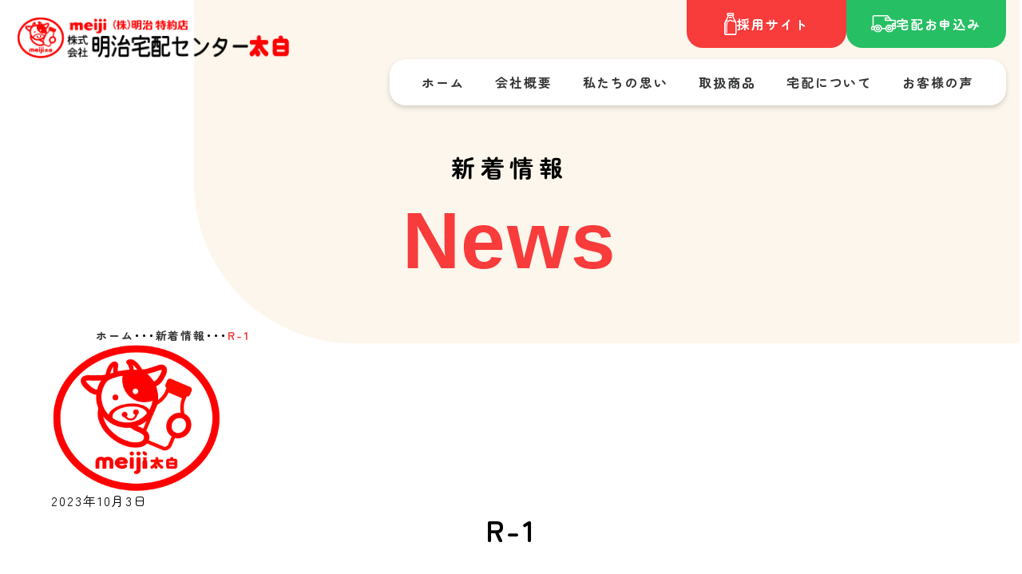

--- FILE ---
content_type: text/html; charset=UTF-8
request_url: https://meiji-taihaku.co.jp/mainvisual/r-1
body_size: 32113
content:

<!doctype html>
<html lang="ja">
<head>

<meta charset="utf-8">
<meta name="viewport" content="width=device-width,initial-scale=1">
<meta name="description" content="明治の宅配サービス｜宮城・山形のお客様に「笑顔」と「健康」をお届けします。">
<meta name="format-detection" content="telephone=no">

<link rel="shortcut icon" href="https://meiji-taihaku.co.jp/wp-content/themes/renewal-theme/assets/official/img/common/favicon.ico">
<link rel="icon" href="https://meiji-taihaku.co.jp/wp-content/themes/renewal-theme/assets/official/img/common/favicon.ico">
<link rel="apple-touch-icon" href="https://meiji-taihaku.co.jp/wp-content/themes/renewal-theme/assets/official/img/common/touch_icon.png">
<link rel="canonical" href="">

<link rel="preconnect" href="https://fonts.googleapis.com">
<link rel="preconnect" href="https://fonts.gstatic.com" crossorigin>
<link href="https://fonts.googleapis.com/css2?family=Noto+Sans+JP:wght@400;500;700;900&family=Zen+Maru+Gothic:wght@400;500;700;900&display=swap" rel="stylesheet">
<link href="https://fonts.cdnfonts.com/css/tt-fors-trial" rel="stylesheet">

		<!-- All in One SEO 4.4.7.1 - aioseo.com -->
		<title>R-1 | 株式会社明治宅配センター 太白</title>
		<meta name="robots" content="max-image-preview:large" />
		<link rel="canonical" href="https://meiji-taihaku.co.jp/mainvisual/r-1" />
		<meta name="generator" content="All in One SEO (AIOSEO) 4.4.7.1" />
		<meta property="og:locale" content="ja_JP" />
		<meta property="og:site_name" content="株式会社明治宅配センター 太白 | 明治の宅配サービス｜宮城・山形のお客様に「笑顔」と「健康」をお届けします。" />
		<meta property="og:type" content="article" />
		<meta property="og:title" content="R-1 | 株式会社明治宅配センター 太白" />
		<meta property="og:url" content="https://meiji-taihaku.co.jp/mainvisual/r-1" />
		<meta property="article:published_time" content="2023-10-03T03:06:23+00:00" />
		<meta property="article:modified_time" content="2025-03-03T08:05:00+00:00" />
		<meta name="twitter:card" content="summary_large_image" />
		<meta name="twitter:title" content="R-1 | 株式会社明治宅配センター 太白" />
		<script type="application/ld+json" class="aioseo-schema">
			{"@context":"https:\/\/schema.org","@graph":[{"@type":"BreadcrumbList","@id":"https:\/\/meiji-taihaku.co.jp\/mainvisual\/r-1#breadcrumblist","itemListElement":[{"@type":"ListItem","@id":"https:\/\/meiji-taihaku.co.jp\/#listItem","position":1,"item":{"@type":"WebPage","@id":"https:\/\/meiji-taihaku.co.jp\/","name":"\u5bb6","description":"\u660e\u6cbb\u306e\u5b85\u914d\u30b5\u30fc\u30d3\u30b9\uff5c\u5bae\u57ce\u30fb\u5c71\u5f62\u306e\u304a\u5ba2\u69d8\u306b\u300c\u7b11\u9854\u300d\u3068\u300c\u5065\u5eb7\u300d\u3092\u304a\u5c4a\u3051\u3057\u307e\u3059\u3002","url":"https:\/\/meiji-taihaku.co.jp\/"}}]},{"@type":"Organization","@id":"https:\/\/meiji-taihaku.co.jp\/#organization","name":"\u682a\u5f0f\u4f1a\u793e\u660e\u6cbb\u5b85\u914d\u30bb\u30f3\u30bf\u30fc \u592a\u767d","url":"https:\/\/meiji-taihaku.co.jp\/"},{"@type":"Person","@id":"https:\/\/meiji-taihaku.co.jp\/author\/meiji-editor#author","url":"https:\/\/meiji-taihaku.co.jp\/author\/meiji-editor","name":"meiji-editor","image":{"@type":"ImageObject","@id":"https:\/\/meiji-taihaku.co.jp\/mainvisual\/r-1#authorImage","url":"https:\/\/secure.gravatar.com\/avatar\/0f85aadf294f27a9dc49bef065fb778b?s=96&d=mm&r=g","width":96,"height":96,"caption":"meiji-editor"}},{"@type":"WebPage","@id":"https:\/\/meiji-taihaku.co.jp\/mainvisual\/r-1#webpage","url":"https:\/\/meiji-taihaku.co.jp\/mainvisual\/r-1","name":"R-1 | \u682a\u5f0f\u4f1a\u793e\u660e\u6cbb\u5b85\u914d\u30bb\u30f3\u30bf\u30fc \u592a\u767d","inLanguage":"ja","isPartOf":{"@id":"https:\/\/meiji-taihaku.co.jp\/#website"},"breadcrumb":{"@id":"https:\/\/meiji-taihaku.co.jp\/mainvisual\/r-1#breadcrumblist"},"author":{"@id":"https:\/\/meiji-taihaku.co.jp\/author\/meiji-editor#author"},"creator":{"@id":"https:\/\/meiji-taihaku.co.jp\/author\/meiji-editor#author"},"datePublished":"2023-10-03T03:06:23+09:00","dateModified":"2025-03-03T08:05:00+09:00"},{"@type":"WebSite","@id":"https:\/\/meiji-taihaku.co.jp\/#website","url":"https:\/\/meiji-taihaku.co.jp\/","name":"\u682a\u5f0f\u4f1a\u793e\u660e\u6cbb\u5b85\u914d\u30bb\u30f3\u30bf\u30fc \u592a\u767d","description":"\u660e\u6cbb\u306e\u5b85\u914d\u30b5\u30fc\u30d3\u30b9\uff5c\u5bae\u57ce\u30fb\u5c71\u5f62\u306e\u304a\u5ba2\u69d8\u306b\u300c\u7b11\u9854\u300d\u3068\u300c\u5065\u5eb7\u300d\u3092\u304a\u5c4a\u3051\u3057\u307e\u3059\u3002","inLanguage":"ja","publisher":{"@id":"https:\/\/meiji-taihaku.co.jp\/#organization"}}]}
		</script>
		<!-- All in One SEO -->

<link rel='dns-prefetch' href='//cdnjs.cloudflare.com' />
<link rel='dns-prefetch' href='//s3-us-west-2.amazonaws.com' />
<script type="text/javascript">
window._wpemojiSettings = {"baseUrl":"https:\/\/s.w.org\/images\/core\/emoji\/14.0.0\/72x72\/","ext":".png","svgUrl":"https:\/\/s.w.org\/images\/core\/emoji\/14.0.0\/svg\/","svgExt":".svg","source":{"concatemoji":"https:\/\/meiji-taihaku.co.jp\/wp-includes\/js\/wp-emoji-release.min.js"}};
/*! This file is auto-generated */
!function(i,n){var o,s,e;function c(e){try{var t={supportTests:e,timestamp:(new Date).valueOf()};sessionStorage.setItem(o,JSON.stringify(t))}catch(e){}}function p(e,t,n){e.clearRect(0,0,e.canvas.width,e.canvas.height),e.fillText(t,0,0);var t=new Uint32Array(e.getImageData(0,0,e.canvas.width,e.canvas.height).data),r=(e.clearRect(0,0,e.canvas.width,e.canvas.height),e.fillText(n,0,0),new Uint32Array(e.getImageData(0,0,e.canvas.width,e.canvas.height).data));return t.every(function(e,t){return e===r[t]})}function u(e,t,n){switch(t){case"flag":return n(e,"\ud83c\udff3\ufe0f\u200d\u26a7\ufe0f","\ud83c\udff3\ufe0f\u200b\u26a7\ufe0f")?!1:!n(e,"\ud83c\uddfa\ud83c\uddf3","\ud83c\uddfa\u200b\ud83c\uddf3")&&!n(e,"\ud83c\udff4\udb40\udc67\udb40\udc62\udb40\udc65\udb40\udc6e\udb40\udc67\udb40\udc7f","\ud83c\udff4\u200b\udb40\udc67\u200b\udb40\udc62\u200b\udb40\udc65\u200b\udb40\udc6e\u200b\udb40\udc67\u200b\udb40\udc7f");case"emoji":return!n(e,"\ud83e\udef1\ud83c\udffb\u200d\ud83e\udef2\ud83c\udfff","\ud83e\udef1\ud83c\udffb\u200b\ud83e\udef2\ud83c\udfff")}return!1}function f(e,t,n){var r="undefined"!=typeof WorkerGlobalScope&&self instanceof WorkerGlobalScope?new OffscreenCanvas(300,150):i.createElement("canvas"),a=r.getContext("2d",{willReadFrequently:!0}),o=(a.textBaseline="top",a.font="600 32px Arial",{});return e.forEach(function(e){o[e]=t(a,e,n)}),o}function t(e){var t=i.createElement("script");t.src=e,t.defer=!0,i.head.appendChild(t)}"undefined"!=typeof Promise&&(o="wpEmojiSettingsSupports",s=["flag","emoji"],n.supports={everything:!0,everythingExceptFlag:!0},e=new Promise(function(e){i.addEventListener("DOMContentLoaded",e,{once:!0})}),new Promise(function(t){var n=function(){try{var e=JSON.parse(sessionStorage.getItem(o));if("object"==typeof e&&"number"==typeof e.timestamp&&(new Date).valueOf()<e.timestamp+604800&&"object"==typeof e.supportTests)return e.supportTests}catch(e){}return null}();if(!n){if("undefined"!=typeof Worker&&"undefined"!=typeof OffscreenCanvas&&"undefined"!=typeof URL&&URL.createObjectURL&&"undefined"!=typeof Blob)try{var e="postMessage("+f.toString()+"("+[JSON.stringify(s),u.toString(),p.toString()].join(",")+"));",r=new Blob([e],{type:"text/javascript"}),a=new Worker(URL.createObjectURL(r),{name:"wpTestEmojiSupports"});return void(a.onmessage=function(e){c(n=e.data),a.terminate(),t(n)})}catch(e){}c(n=f(s,u,p))}t(n)}).then(function(e){for(var t in e)n.supports[t]=e[t],n.supports.everything=n.supports.everything&&n.supports[t],"flag"!==t&&(n.supports.everythingExceptFlag=n.supports.everythingExceptFlag&&n.supports[t]);n.supports.everythingExceptFlag=n.supports.everythingExceptFlag&&!n.supports.flag,n.DOMReady=!1,n.readyCallback=function(){n.DOMReady=!0}}).then(function(){return e}).then(function(){var e;n.supports.everything||(n.readyCallback(),(e=n.source||{}).concatemoji?t(e.concatemoji):e.wpemoji&&e.twemoji&&(t(e.twemoji),t(e.wpemoji)))}))}((window,document),window._wpemojiSettings);
</script>
<style type="text/css">
img.wp-smiley,
img.emoji {
	display: inline !important;
	border: none !important;
	box-shadow: none !important;
	height: 1em !important;
	width: 1em !important;
	margin: 0 0.07em !important;
	vertical-align: -0.1em !important;
	background: none !important;
	padding: 0 !important;
}
</style>
	<link rel='stylesheet' id='wp-block-library-css' href='https://meiji-taihaku.co.jp/wp-includes/css/dist/block-library/style.min.css' type='text/css' media='all' />
<style id='classic-theme-styles-inline-css' type='text/css'>
/*! This file is auto-generated */
.wp-block-button__link{color:#fff;background-color:#32373c;border-radius:9999px;box-shadow:none;text-decoration:none;padding:calc(.667em + 2px) calc(1.333em + 2px);font-size:1.125em}.wp-block-file__button{background:#32373c;color:#fff;text-decoration:none}
</style>
<style id='global-styles-inline-css' type='text/css'>
body{--wp--preset--color--black: #000000;--wp--preset--color--cyan-bluish-gray: #abb8c3;--wp--preset--color--white: #ffffff;--wp--preset--color--pale-pink: #f78da7;--wp--preset--color--vivid-red: #cf2e2e;--wp--preset--color--luminous-vivid-orange: #ff6900;--wp--preset--color--luminous-vivid-amber: #fcb900;--wp--preset--color--light-green-cyan: #7bdcb5;--wp--preset--color--vivid-green-cyan: #00d084;--wp--preset--color--pale-cyan-blue: #8ed1fc;--wp--preset--color--vivid-cyan-blue: #0693e3;--wp--preset--color--vivid-purple: #9b51e0;--wp--preset--gradient--vivid-cyan-blue-to-vivid-purple: linear-gradient(135deg,rgba(6,147,227,1) 0%,rgb(155,81,224) 100%);--wp--preset--gradient--light-green-cyan-to-vivid-green-cyan: linear-gradient(135deg,rgb(122,220,180) 0%,rgb(0,208,130) 100%);--wp--preset--gradient--luminous-vivid-amber-to-luminous-vivid-orange: linear-gradient(135deg,rgba(252,185,0,1) 0%,rgba(255,105,0,1) 100%);--wp--preset--gradient--luminous-vivid-orange-to-vivid-red: linear-gradient(135deg,rgba(255,105,0,1) 0%,rgb(207,46,46) 100%);--wp--preset--gradient--very-light-gray-to-cyan-bluish-gray: linear-gradient(135deg,rgb(238,238,238) 0%,rgb(169,184,195) 100%);--wp--preset--gradient--cool-to-warm-spectrum: linear-gradient(135deg,rgb(74,234,220) 0%,rgb(151,120,209) 20%,rgb(207,42,186) 40%,rgb(238,44,130) 60%,rgb(251,105,98) 80%,rgb(254,248,76) 100%);--wp--preset--gradient--blush-light-purple: linear-gradient(135deg,rgb(255,206,236) 0%,rgb(152,150,240) 100%);--wp--preset--gradient--blush-bordeaux: linear-gradient(135deg,rgb(254,205,165) 0%,rgb(254,45,45) 50%,rgb(107,0,62) 100%);--wp--preset--gradient--luminous-dusk: linear-gradient(135deg,rgb(255,203,112) 0%,rgb(199,81,192) 50%,rgb(65,88,208) 100%);--wp--preset--gradient--pale-ocean: linear-gradient(135deg,rgb(255,245,203) 0%,rgb(182,227,212) 50%,rgb(51,167,181) 100%);--wp--preset--gradient--electric-grass: linear-gradient(135deg,rgb(202,248,128) 0%,rgb(113,206,126) 100%);--wp--preset--gradient--midnight: linear-gradient(135deg,rgb(2,3,129) 0%,rgb(40,116,252) 100%);--wp--preset--font-size--small: 13px;--wp--preset--font-size--medium: 20px;--wp--preset--font-size--large: 36px;--wp--preset--font-size--x-large: 42px;--wp--preset--spacing--20: 0.44rem;--wp--preset--spacing--30: 0.67rem;--wp--preset--spacing--40: 1rem;--wp--preset--spacing--50: 1.5rem;--wp--preset--spacing--60: 2.25rem;--wp--preset--spacing--70: 3.38rem;--wp--preset--spacing--80: 5.06rem;--wp--preset--shadow--natural: 6px 6px 9px rgba(0, 0, 0, 0.2);--wp--preset--shadow--deep: 12px 12px 50px rgba(0, 0, 0, 0.4);--wp--preset--shadow--sharp: 6px 6px 0px rgba(0, 0, 0, 0.2);--wp--preset--shadow--outlined: 6px 6px 0px -3px rgba(255, 255, 255, 1), 6px 6px rgba(0, 0, 0, 1);--wp--preset--shadow--crisp: 6px 6px 0px rgba(0, 0, 0, 1);}:where(.is-layout-flex){gap: 0.5em;}:where(.is-layout-grid){gap: 0.5em;}body .is-layout-flow > .alignleft{float: left;margin-inline-start: 0;margin-inline-end: 2em;}body .is-layout-flow > .alignright{float: right;margin-inline-start: 2em;margin-inline-end: 0;}body .is-layout-flow > .aligncenter{margin-left: auto !important;margin-right: auto !important;}body .is-layout-constrained > .alignleft{float: left;margin-inline-start: 0;margin-inline-end: 2em;}body .is-layout-constrained > .alignright{float: right;margin-inline-start: 2em;margin-inline-end: 0;}body .is-layout-constrained > .aligncenter{margin-left: auto !important;margin-right: auto !important;}body .is-layout-constrained > :where(:not(.alignleft):not(.alignright):not(.alignfull)){max-width: var(--wp--style--global--content-size);margin-left: auto !important;margin-right: auto !important;}body .is-layout-constrained > .alignwide{max-width: var(--wp--style--global--wide-size);}body .is-layout-flex{display: flex;}body .is-layout-flex{flex-wrap: wrap;align-items: center;}body .is-layout-flex > *{margin: 0;}body .is-layout-grid{display: grid;}body .is-layout-grid > *{margin: 0;}:where(.wp-block-columns.is-layout-flex){gap: 2em;}:where(.wp-block-columns.is-layout-grid){gap: 2em;}:where(.wp-block-post-template.is-layout-flex){gap: 1.25em;}:where(.wp-block-post-template.is-layout-grid){gap: 1.25em;}.has-black-color{color: var(--wp--preset--color--black) !important;}.has-cyan-bluish-gray-color{color: var(--wp--preset--color--cyan-bluish-gray) !important;}.has-white-color{color: var(--wp--preset--color--white) !important;}.has-pale-pink-color{color: var(--wp--preset--color--pale-pink) !important;}.has-vivid-red-color{color: var(--wp--preset--color--vivid-red) !important;}.has-luminous-vivid-orange-color{color: var(--wp--preset--color--luminous-vivid-orange) !important;}.has-luminous-vivid-amber-color{color: var(--wp--preset--color--luminous-vivid-amber) !important;}.has-light-green-cyan-color{color: var(--wp--preset--color--light-green-cyan) !important;}.has-vivid-green-cyan-color{color: var(--wp--preset--color--vivid-green-cyan) !important;}.has-pale-cyan-blue-color{color: var(--wp--preset--color--pale-cyan-blue) !important;}.has-vivid-cyan-blue-color{color: var(--wp--preset--color--vivid-cyan-blue) !important;}.has-vivid-purple-color{color: var(--wp--preset--color--vivid-purple) !important;}.has-black-background-color{background-color: var(--wp--preset--color--black) !important;}.has-cyan-bluish-gray-background-color{background-color: var(--wp--preset--color--cyan-bluish-gray) !important;}.has-white-background-color{background-color: var(--wp--preset--color--white) !important;}.has-pale-pink-background-color{background-color: var(--wp--preset--color--pale-pink) !important;}.has-vivid-red-background-color{background-color: var(--wp--preset--color--vivid-red) !important;}.has-luminous-vivid-orange-background-color{background-color: var(--wp--preset--color--luminous-vivid-orange) !important;}.has-luminous-vivid-amber-background-color{background-color: var(--wp--preset--color--luminous-vivid-amber) !important;}.has-light-green-cyan-background-color{background-color: var(--wp--preset--color--light-green-cyan) !important;}.has-vivid-green-cyan-background-color{background-color: var(--wp--preset--color--vivid-green-cyan) !important;}.has-pale-cyan-blue-background-color{background-color: var(--wp--preset--color--pale-cyan-blue) !important;}.has-vivid-cyan-blue-background-color{background-color: var(--wp--preset--color--vivid-cyan-blue) !important;}.has-vivid-purple-background-color{background-color: var(--wp--preset--color--vivid-purple) !important;}.has-black-border-color{border-color: var(--wp--preset--color--black) !important;}.has-cyan-bluish-gray-border-color{border-color: var(--wp--preset--color--cyan-bluish-gray) !important;}.has-white-border-color{border-color: var(--wp--preset--color--white) !important;}.has-pale-pink-border-color{border-color: var(--wp--preset--color--pale-pink) !important;}.has-vivid-red-border-color{border-color: var(--wp--preset--color--vivid-red) !important;}.has-luminous-vivid-orange-border-color{border-color: var(--wp--preset--color--luminous-vivid-orange) !important;}.has-luminous-vivid-amber-border-color{border-color: var(--wp--preset--color--luminous-vivid-amber) !important;}.has-light-green-cyan-border-color{border-color: var(--wp--preset--color--light-green-cyan) !important;}.has-vivid-green-cyan-border-color{border-color: var(--wp--preset--color--vivid-green-cyan) !important;}.has-pale-cyan-blue-border-color{border-color: var(--wp--preset--color--pale-cyan-blue) !important;}.has-vivid-cyan-blue-border-color{border-color: var(--wp--preset--color--vivid-cyan-blue) !important;}.has-vivid-purple-border-color{border-color: var(--wp--preset--color--vivid-purple) !important;}.has-vivid-cyan-blue-to-vivid-purple-gradient-background{background: var(--wp--preset--gradient--vivid-cyan-blue-to-vivid-purple) !important;}.has-light-green-cyan-to-vivid-green-cyan-gradient-background{background: var(--wp--preset--gradient--light-green-cyan-to-vivid-green-cyan) !important;}.has-luminous-vivid-amber-to-luminous-vivid-orange-gradient-background{background: var(--wp--preset--gradient--luminous-vivid-amber-to-luminous-vivid-orange) !important;}.has-luminous-vivid-orange-to-vivid-red-gradient-background{background: var(--wp--preset--gradient--luminous-vivid-orange-to-vivid-red) !important;}.has-very-light-gray-to-cyan-bluish-gray-gradient-background{background: var(--wp--preset--gradient--very-light-gray-to-cyan-bluish-gray) !important;}.has-cool-to-warm-spectrum-gradient-background{background: var(--wp--preset--gradient--cool-to-warm-spectrum) !important;}.has-blush-light-purple-gradient-background{background: var(--wp--preset--gradient--blush-light-purple) !important;}.has-blush-bordeaux-gradient-background{background: var(--wp--preset--gradient--blush-bordeaux) !important;}.has-luminous-dusk-gradient-background{background: var(--wp--preset--gradient--luminous-dusk) !important;}.has-pale-ocean-gradient-background{background: var(--wp--preset--gradient--pale-ocean) !important;}.has-electric-grass-gradient-background{background: var(--wp--preset--gradient--electric-grass) !important;}.has-midnight-gradient-background{background: var(--wp--preset--gradient--midnight) !important;}.has-small-font-size{font-size: var(--wp--preset--font-size--small) !important;}.has-medium-font-size{font-size: var(--wp--preset--font-size--medium) !important;}.has-large-font-size{font-size: var(--wp--preset--font-size--large) !important;}.has-x-large-font-size{font-size: var(--wp--preset--font-size--x-large) !important;}
.wp-block-navigation a:where(:not(.wp-element-button)){color: inherit;}
:where(.wp-block-post-template.is-layout-flex){gap: 1.25em;}:where(.wp-block-post-template.is-layout-grid){gap: 1.25em;}
:where(.wp-block-columns.is-layout-flex){gap: 2em;}:where(.wp-block-columns.is-layout-grid){gap: 2em;}
.wp-block-pullquote{font-size: 1.5em;line-height: 1.6;}
</style>
<link rel='stylesheet' id='contact-form-7-css' href='https://meiji-taihaku.co.jp/wp-content/plugins/contact-form-7/includes/css/styles.css' type='text/css' media='all' />
<link rel='stylesheet' id='wp-pagenavi-css' href='https://meiji-taihaku.co.jp/wp-content/plugins/wp-pagenavi/pagenavi-css.css' type='text/css' media='all' />
<link rel='stylesheet' id='wp_reset-offcial-css' href='https://meiji-taihaku.co.jp/wp-content/themes/renewal-theme/assets/official/css/reset.css' type='text/css' media='all' />
<link rel='stylesheet' id='wp_common-offcial-css' href='https://meiji-taihaku.co.jp/wp-content/themes/renewal-theme/assets/official/css/common.css' type='text/css' media='all' />
<link rel='stylesheet' id='swiper-css-css' href='https://cdnjs.cloudflare.com/ajax/libs/Swiper/8.4.7/swiper-bundle.css' type='text/css' media='all' />
<link rel='stylesheet' id='wp_wp-post-css' href='https://meiji-taihaku.co.jp/wp-content/themes/renewal-theme/assets/css/wp-post.css' type='text/css' media='all' />
<script type='text/javascript' src='https://cdnjs.cloudflare.com/ajax/libs/jquery/3.7.0/jquery.min.js' id='jquery-js'></script>
<script type='text/javascript' src='https://s3-us-west-2.amazonaws.com/s.cdpn.io/85188/jquery.wavify.js' id='wavify-js'></script>
<script type='text/javascript' src='https://cdnjs.cloudflare.com/ajax/libs/Swiper/8.4.7/swiper-bundle.min.js' id='swiper-js'></script>
<script type='text/javascript' src='https://cdnjs.cloudflare.com/ajax/libs/gsap/3.11.3/gsap.min.js' id='gsap-js'></script>
<script type='text/javascript' src='https://cdnjs.cloudflare.com/ajax/libs/gsap/latest/TweenMax.min.js' id='tweenmax-js'></script>
<script type='text/javascript' src='https://cdnjs.cloudflare.com/ajax/libs/gsap/3.11.3/ScrollTrigger.min.js' id='scrolltrigger-js'></script>
<link rel="https://api.w.org/" href="https://meiji-taihaku.co.jp/wp-json/" /><link rel='shortlink' href='https://meiji-taihaku.co.jp/?p=790' />
<link rel="alternate" type="application/json+oembed" href="https://meiji-taihaku.co.jp/wp-json/oembed/1.0/embed?url=https%3A%2F%2Fmeiji-taihaku.co.jp%2Fmainvisual%2Fr-1" />
<link rel="alternate" type="text/xml+oembed" href="https://meiji-taihaku.co.jp/wp-json/oembed/1.0/embed?url=https%3A%2F%2Fmeiji-taihaku.co.jp%2Fmainvisual%2Fr-1&#038;format=xml" />
</head>
<body class="mainvisual-template-default single single-mainvisual postid-790">

    
    <header>
        <div class="contents_inner header_wrapper row_box">
            <div class="logo_box">
                <h1 class="header_logo">
                    <a href="https://meiji-taihaku.co.jp/"><img src="https://meiji-taihaku.co.jp/wp-content/themes/renewal-theme/assets/official/img/common/logo.png" alt="株式会社明治宅配センター 太白"></a>
                </h1>
            </div>
            <!-- nav pc -->
            <div class="right_tp_box row_box nav_pc">
                <a href="https://meiji-taihaku.co.jp/recruit/" class="right_tp_btn rct_btn">
                    <img src="https://meiji-taihaku.co.jp/wp-content/themes/renewal-theme/assets/official/img/common/bottle_icon_wh.svg" alt="">
                    <img src="https://meiji-taihaku.co.jp/wp-content/themes/renewal-theme/assets/official/img/common/bottle_icon_rd.svg" alt="" class="hvr">
                    採用サイト
                </a>
                <a href="https://meiji-taihaku.co.jp/application/" class="right_tp_btn apy_btn">
                    <img src="https://meiji-taihaku.co.jp/wp-content/themes/renewal-theme/assets/official/img/common/car_icon_wh.svg" alt="">
                    <img src="https://meiji-taihaku.co.jp/wp-content/themes/renewal-theme/assets/official/img/common/car_icon_gr.svg" alt="" class="hvr">
                    宅配お申込み
                </a>
            </div>
            <div class="right_bm_box nav_pc">
                <nav class="header_nav">
                    <ul class="row_box">
                        <li><a href="https://meiji-taihaku.co.jp/">ホーム</a></li>
                        <li><a href="https://meiji-taihaku.co.jp/company/">会社概要</a></li>
                        <li><a href="https://meiji-taihaku.co.jp/thoughts/">私たちの思い</a></li>
                        <li><a href="https://meiji-taihaku.co.jp/products/">取扱商品</a></li>
                        <li><a href="https://meiji-taihaku.co.jp/delivery/">宅配について</a></li>
                        <li><a href="https://meiji-taihaku.co.jp/voice/">お客様の声</a></li>
                    </ul>
                </nav>
            </div>
            <!-- nav sp -->
            <div id="nav_sp">
                <div class="btn_container" id="toggle">
                    <span class="tp"></span>
                    <span class="bm"></span>
                </div>
                <div class="overlay" id="overlay">
                    <nav class="overlay-menu">
                        <ul class="main_box row_box">
                            <li><a href="https://meiji-taihaku.co.jp/">ホーム</a></li>
                            <li><a href="https://meiji-taihaku.co.jp/company/">会社概要</a></li>
                            <li><a href="https://meiji-taihaku.co.jp/thoughts/">私たちの思い</a></li>
                            <li><a href="https://meiji-taihaku.co.jp/products/">取扱商品</a></li>
                            <li><a href="https://meiji-taihaku.co.jp/delivery/">宅配について</a></li>
                            <li><a href="https://meiji-taihaku.co.jp/voice/">お客様の声</a></li>
                        </ul>
                        <ul class="right_tp_box row_box">
                            <li>
                                <a href="https://meiji-taihaku.co.jp/recruit/" class="right_tp_btn rct_btn">
                                    <img src="https://meiji-taihaku.co.jp/wp-content/themes/renewal-theme/assets/official/img/common/bottle_icon_wh.svg" alt="">
                                    <img src="https://meiji-taihaku.co.jp/wp-content/themes/renewal-theme/assets/official/img/common/bottle_icon_rd.svg" alt="" class="hvr">
                                    採用サイト
                                </a>
                            </li>
                            <li>
                                <a href="https://meiji-taihaku.co.jp/application/" class="right_tp_btn apy_btn">
                                    <img src="https://meiji-taihaku.co.jp/wp-content/themes/renewal-theme/assets/official/img/common/car_icon_wh.svg" alt="">
                                    <img src="https://meiji-taihaku.co.jp/wp-content/themes/renewal-theme/assets/official/img/common/car_icon_gr.svg" alt="" class="hvr">
                                    宅配お申込み
                                </a>
                            </li>
                        </ul>
                    </nav>
                </div>
            </div>
        </div>
    </header>
<div id="contents">

	<section id="mainvisual" class="lower">
		<div class="contents_inner">
			<div class="text_box">
				<span>新着情報</span>
				<h2>News</h2>
			</div>
			<div class="breadcrumbs row_box">
				<span><a href="https://meiji-taihaku.co.jp/">ホーム</a></span>
				<span>･･･</span>
				<span><a href="https://meiji-taihaku.co.jp/news/">新着情報</a></span>
				<span>･･･</span>
				<span class="clr_rd">R-1</span>
			</div>
		</div>
	</section>

	<section id="news_detail">
		<div class="contents_inner">
			
<div class="wrap">
	<div class="imageArea">
					<img src="https://meiji-taihaku.co.jp/wp-content/themes/renewal-theme/assets/official/img/common/no-thumb.png" alt="">			</div>
	<div class="textArea">
		<div class="date_box"><span class="date">2023年10月3日</span><span class="cate"></span></div>
		<p class="title">R-1</p>
		<p class="text"></p>
	</div>
</div>			<div class="pagination_back">
	<a href="https://meiji-taihaku.co.jp/news" class="return">一覧に戻る</a><a href="https://meiji-taihaku.co.jp/mainvisual/mainvisual-791" class="next">次の投稿を見る</a></div>			
		</div>
	</section>

</div>

	<footer>
		<div class="contents_inner footer_wrapper row_box">
			<div class="logo_box">
				<h1 class="footer_logo">
					<a href="https://meiji-taihaku.co.jp/"><img src="https://meiji-taihaku.co.jp/wp-content/themes/renewal-theme/assets/official/img/common/logo.png" alt="株式会社明治宅配センター 太白"></a>
				</h1>
			</div>
			<div class="left_box">
				<div class="address_box">
					<p class="add_txt">〒982-0818<br>
					宮城県仙台市太白区山田新町83</p>
					<p><a href="tel:0222452047">TEL：022-245-2047</a><br>
					FAX：022-245-2597</p>    
				</div>
			</div>
			<div class="right_box">
				<nav class="footer_nav row_box">
					<ul class="footer_nav_lt">
						<li><a href="https://meiji-taihaku.co.jp/company/">会社概要</a></li>
						<li><a href="https://meiji-taihaku.co.jp/thoughts/">私たちの思い</a></li>
						<li><a href="https://meiji-taihaku.co.jp/products/">取扱商品</a></li>
						<li><a href="https://meiji-taihaku.co.jp/delivery/">宅配について</a></li>
					</ul>
					<ul class="footer_nav_cr">
						<li><a href="https://meiji-taihaku.co.jp/voice/">お客様の声</a></li>
						<li><a href="https://meiji-taihaku.co.jp/diagnose/">おすすめ商品診断</a></li>
						<li class="rct_nav">
							<a href="https://meiji-taihaku.co.jp/recruit/" class="rct_nav1">採用情報</a>
							<ul>
								<li class="rct_nav2"><a href="https://meiji-taihaku.co.jp/recruit/interview/"><span class="pc">・</span>スタッフインタビュー</a></li>
								<li class="rct_nav3"><a href="https://meiji-taihaku.co.jp/recruit/entry/"><span class="pc">・</span>募集要項</a></li>
							</ul>
						</li>
					</ul>
					<ul class="footer_nav_rt">
						<li><a href="https://meiji-taihaku.co.jp/contact/">お問い合せ</a></li>
						<li><a href="https://meiji-taihaku.co.jp/application/">お申し込み</a></li>
						<li><a href="https://meiji-taihaku.co.jp/sitemap/">サイトマップ</a></li>
					</ul>
				</nav>
			</div>
		</div>
		<div id="copy">
			<small>Copyright© 2023.株式会社明治宅配センター太白All Rights Reserved.</small>
		</div>      
	</footer>

	<div id="pagetop"><img src="https://meiji-taihaku.co.jp/wp-content/themes/renewal-theme/assets/official/img/common/pagetop.svg" alt="ページ上部へ"></div>

	<script type='text/javascript' src='https://meiji-taihaku.co.jp/wp-content/plugins/contact-form-7/includes/swv/js/index.js' id='swv-js'></script>
<script type='text/javascript' id='contact-form-7-js-extra'>
/* <![CDATA[ */
var wpcf7 = {"api":{"root":"https:\/\/meiji-taihaku.co.jp\/wp-json\/","namespace":"contact-form-7\/v1"},"cached":"1"};
/* ]]> */
</script>
<script type='text/javascript' src='https://meiji-taihaku.co.jp/wp-content/plugins/contact-form-7/includes/js/index.js' id='contact-form-7-js'></script>
<script type='text/javascript' src='https://meiji-taihaku.co.jp/wp-content/themes/renewal-theme/assets/official/js/common.js' id='wp_common-official-js'></script>
	                <script>
        /*----------------------------------------*/
        // contact_block
        const ct_bk  = document.querySelector('#contact_block');
        const ct_txt  = document.querySelector('#contact_block .text_box');
        // 事前にテキストを隠す
        gsap.set( ct_txt, { y: 100, autoAlpha: 0 }); 
        // アニメーション実行
        gsap.to ( ct_txt, { y: 0, autoAlpha: 1, duration: 1,
            scrollTrigger: {
                trigger: ct_bk,
                start: 'top bottom-=15%'
            }
        });
    </script>
	<script>
        /*----------------------------------------*/
        // business_block　ウェイブアニメーション2
        $('#wave2').wavify({
            height: 80,
            bones: 2,
            amplitude: 50,
            color: '#ffffff',
            speed: 0.25
        });
    </script>
    <script>
        // business_block
        const swiperslides = document.querySelectorAll('.swiper .swiper-slide');
        const swiper = new Swiper('.swiper', {
        loop: true,
        loopAdditionalSlides: swiperslides.length,
        slidesPerView: 4,
        centeredSlides: true,
        speed: 800,
        autoplay: {
            delay: 2000,
            disableOnInteraction: false
        },
        navigation: {
            nextEl: '.swiper-button-next',
            prevEl: '.swiper-button-prev'
        },
        breakpoints: {
            840: {
            slidesPerView: 4
            },
            640: {
            slidesPerView: 3
            },
            320: {
            slidesPerView: 2
            }
        },
        });
    </script>
    </body>
</html>
<!-- Dynamic page generated in 0.144 seconds. -->
<!-- Cached page generated by WP-Super-Cache on 2026-01-18 19:06:48 -->

<!-- super cache -->

--- FILE ---
content_type: text/css
request_url: https://meiji-taihaku.co.jp/wp-content/themes/renewal-theme/assets/official/css/common.css
body_size: 26285
content:
@charset "UTF-8";
/*-----------------------------------
	base
-----------------------------------*/
html {
  height: 100%;
  height: -webkit-fill-available;
  -webkit-text-size-adjust: 100%;
  -ms-text-size-adjust: 100%;
  font-size: 62.5%;
  overflow-x: hidden;
  overflow-y: auto;
}
body {
  font-family: 'Zen Maru Gothic', sans-serif;
  font-size: 16px;
  font-weight: 400;
  line-height: 1.4;
  letter-spacing: 0.12em;
  color: #000000;
  background: #ffffff;
  margin: 0 !important;
  width: 100%;
  overflow-x: hidden;
  box-sizing: border-box;
  position: relative;
  z-index: 999;
}
::selection {
  background: #333;
  color: #fff;
}
/* Firefox */
::-moz-selection {
  background: #333;
  color: #fff;
}
/* scrollbar */
*::-webkit-scrollbar {
  border-radius: 4px;
  cursor: pointer;
  background: transparent;
  -webkit-transition: 400ms cubic-bezier(0.23, 1, 0.32, 1) all;
  transition: 400ms cubic-bezier(0.23, 1, 0.32, 1) all;
  height: 100%;
  height: 12px;
  width: 12px;
}
*::-webkit-scrollbar-thumb {
  background: rgba(0, 0, 0, 0.5);
  border-radius: 6px;
  margin: 2px;
  position: relative;
  left: 4px;
  padding: 1px;
  border: 1px solid transparent;
  -webkit-transition: 400ms cubic-bezier(0.23, 1, 0.32, 1) all;
  transition: 400ms cubic-bezier(0.23, 1, 0.32, 1) all;
}
*::-webkit-scrollbar-track {
  background: transparent;
  padding: 2px;
}
.contents_inner {
  width: 90%;
  max-width: 1160px;
  margin: 0 auto;
}
img {
  max-width: 100%;
  height: auto;
}
a, a:link, a:visited {
  color: #333434;
  text-decoration: none;
  cursor: pointer;
}
a[href^='tel:'] {
    pointer-events: none;
}
a.anim_btn {
  display: block;
  font-size: 16px;
  font-weight: 700;
  text-align: center;
  color: #ffffff;
  padding: 24px 0;
  margin: 0 auto;
  border: 4px solid #ffffff;
  border-radius: 50vw;
  position: relative;
  z-index: 0;
  transition: 0.05s;
}
a.anim_btn::before {
	content: '';
	display: block;
	background: #ffffff;
	width: 100%;
	height: 100%;
	border-radius: 50vw;
	margin: auto;
	position: absolute;
	top: 0;
	left: 0;
	z-index: -1;
	transform: scale(0);
	transition: 0.25s ease-in-out;
}
a.anim_rd_btn {
	background: #F83B3B;
}
a.anim_gr_btn {
	background: #26BF63;
}
@media(hover: hover) {
  a.anim_btn:hover img {
    display: none;
  }
  a.anim_btn:hover img.hvr {
    display: block;
  }
  a.anim_btn:hover::before {
    transform: scale(1);
  }
  a.anim_rd_btn:hover {
    color: #F83B3B;
    border-color: #F83B3B;
  }
  a.anim_gr_btn:hover {
    color: #26BF63;
    border-color: #26BF63;
  }  
}
a.anim_btn img {
	display: block;
	margin: auto;
	position: absolute;
	top: 0;
	right: 30px;
	bottom: 0;
}
a.anim_btn img.hvr {
	display: none;
	z-index: 0;
}
*, *:before, *:after {
  -webkit-box-sizing: border-box;
  -moz-box-sizing: border-box;
  -o-box-sizing: border-box;
  -ms-box-sizing: border-box;
  box-sizing: border-box;
}
a img {
  transition: 0.2s;
  -webkit-transition: 0.2s;
  -moz-transition: 0.2s;
  -o-transition: 0.2s;
  -ms-transition: 0.2s;
  -webkit-transition-duration: .8s;
  transition-duration: .8s;
  -webkit-transition-timing-function: cubic-bezier(.075, .82, .165, 1);
  transition-timing-function: cubic-bezier(.075, .82, .165, 1);
}
/* device */
.sp {
  display: none;
}
.pc {
  display: block;
}
/* flexbox */
.row_box {
  display: -webkit-box;
  display: -ms-flexbox;
  display: flex;
  -ms-flex-wrap: wrap;
  flex-wrap: wrap;
  -webkit-box-pack: justify;
  -ms-flex-pack: justify;
  justify-content: space-between;
}
/* reset(form用) */
input, button, select, textarea {
  background: transparent;
  border: none;
  border-radius: 0;
  font: inherit;
  outline: none;
}
textarea {
  resize: vertical;
}
input[type='checkbox'] {
  accent-color: #F83B3B;
  background-color: #FFF;
  border: 1px solid #ccc;
  border-radius: 5px;
  width: 20px;
  height: 20px;
  position: absolute;
  transform: translateY(-50%);
  top: 40%;
  left: 0;
  opacity: 0.5;
}
input[type='checkbox']:checked {
  opacity: 1;
}
input[type='submit'], input[type='button'], label, button, select {
  cursor: pointer;
}
/*mw wp form エラーメッセージ*/
.mw_wp_form .error {
  font-size: 90%;
  color: #F83B3B;
}
select::-ms-expand {
  display: none;
}
@media screen and (max-width: 640px) {
	body {
		font-size: 14px;
	}
  a[href^='tel:'] {
    pointer-events: auto;
  }
  a.anim_btn {
    font-size: 14px;
    border-width: 2px;
  }
	.pc {
		display: none !important;
	}
	.sp {
		display: block !important;
	}	
  input[type='checkbox'] {
    width: 16px;
    height: 16px;
  }
  input::placeholder {
    font-size: 11px;
  }  
}
/*-----------------------------------

	contents

-----------------------------------*/
#contents {
  position: relative;
}
/*-----------------------------------

	header

-----------------------------------*/
header {
  width: 100vw;
  padding: 0 20px 20px;
	margin: auto;
	position: fixed;
	top: 0;
	left: 0;
	right: 0;
	z-index: 999;
  transition: 0.3s;
}
header.bk_clr {
  background: #FCF6EC;
}
header .contents_inner {
  width: 100%;
  max-width: initial;
}
header .logo_box {
  width: 344px;
  margin-top: 20px;
}
.logo_box .header_logo a {
  display: block;
  width: 100%;
  transition: 0.1s;
}
.logo_box .header_logo a:hover {
  opacity: 0.7;
}
@media screen and (max-width: 1200px) {
  header .header_wrapper {
    row-gap: 20px;
  }
}
@media screen and (max-width: 1024px) {
  header .nav_pc {
    display: none;
  }  
}
@media screen and (max-width: 640px) {
  header .logo_box {
    width: max(47vw, 180px);
  }
}
/*-----------------------------------
	right_tp_box
-----------------------------------*/
header .right_tp_box {
  height: 60px;
  gap: 10px;
}
.right_tp_box .right_tp_btn {
  font-weight: 700;
  color: #ffffff;
  width: 200px;
  border-bottom-left-radius: 20px;
  border-bottom-right-radius: 20px;
  display: flex;
  justify-content: center;
  align-items: center;
  gap: 10px;
  position: relative;
  z-index: 0;
  transition: 0.3s;
}
.right_tp_box .right_tp_btn.rct_btn {
  background: #F83B3B;
}
.right_tp_box .right_tp_btn.apy_btn {
  background: #26BF63;
}
.right_tp_box .right_tp_btn::before {
  content: '';
	display: block;
  background: #ffffff;
	width: 100%;
	height: 0%;
  border-bottom-left-radius: 20px;
  border-bottom-right-radius: 20px;
	margin: auto;
	position: absolute;
	top: 0;
	left: 0;
	z-index: -1;
	transition: 0.25s ease-in-out;
}
.right_tp_box .right_tp_btn img.hvr {
	display: none;
  transition: 0.2s;
}
@media(hover: hover) {
  .right_tp_box .right_tp_btn:hover img {
    display: none;    
  }
  .right_tp_box .right_tp_btn:hover img.hvr {
    display: block;    
  }
  .right_tp_box .right_tp_btn:hover::before {
    height: 101%;
  }
  .right_tp_box .right_tp_btn.rct_btn:hover {
    color: #F83B3B;
  }
  .right_tp_box .right_tp_btn.apy_btn:hover {
    color: #26BF63;
  }
}
@media screen and (max-width: 1024px) {
  .right_tp_box .right_tp_btn::before {
    height: 100%;
    border-radius: 50vw;
    transform: scale(0);
  }
  @media(hover: hover) {
    .right_tp_box .right_tp_btn:hover::before {
      transform: scale(1.01);
    }
  }
}
/*-----------------------------------
	right_bm_box
-----------------------------------*/
header .right_bm_box {
  width: 100%;
}
.right_bm_box .header_nav {
  background: #ffffff;
  width: 772px;
  padding: 0 40px;
  border-radius: 20px;
  margin-left: auto;
  box-shadow: 0 3px 6px rgba(0, 0, 0, 0.16);
}
.header_nav ul li a {
  display: block;
  font-weight: 700;
  padding: 18px 0;
  transition: 0.1s;
}
.header_nav ul li a:hover {
  color: #F83B3B;
}
/*-----------------------------------
	nav_sp
-----------------------------------*/
#nav_sp {
  display: none;
}
@media screen and (max-width: 1024px) {
  #nav_sp {
    display: block;
    position: relative;
  }
  #nav_sp .btn_container,
  #nav_sp .overlay {
    display: block;
  }
}
/*-----------------------------------
  btn_container
-----------------------------------*/
@media screen and (max-width: 1024px) {
  #nav_sp .btn_container {
    width: 50px;
    height: 40px;
    position: fixed;
    top: 30px;
    right: 40px;
    z-index: 999;
    transition: opacity 0.2s ease;
    cursor: pointer;
    mix-blend-mode: hard-light;
  }
  #nav_sp .btn_container:after {
    content: "メニュー";
    font-size: 12px;
    font-weight: 700;
    text-align: center;
    letter-spacing: 0;
    color: #000000;
    margin: auto;
    position: absolute;
    left: 0;
    right: 0;
    bottom: -5px;
    transition: ease 0.2s;
  }
  #nav_sp .btn_container.active:after {
    content: "閉じる";
    color: #000000;
    bottom: -15px;
    transition: ease 0.2s;
  }
  #nav_sp .btn_container span {
    background: #000000;
    width: 100%;
    height: 2px;
    position: absolute;
    top: 0;
    left: 0;
    transition: all 0.3s ease;
    cursor: pointer;
  }
  #nav_sp .btn_container span:nth-of-type(2) {
    top: 11px;
  }
  #nav_sp .btn_container.active .tp {
    top: -5px;
    transform: translateY(11px) translateX(0) rotate(45deg);
  }
  #nav_sp .btn_container.active .bm {
    top: 6px;
    transform: translateY(-1px) translateX(0) rotate(-45deg);
  }
}
@media screen and (max-width: 640px) {
  #nav_sp .btn_container {
    top: 27px;
  }
}
@media screen and (max-width: 425px) {
  #nav_sp .btn_container {
    width: 40px;
    height: 35px;
    right: 30px;
  }
  #nav_sp .btn_container:after {
    font-size: 10px;
  }
}
/*-----------------------------------
  overlay
-----------------------------------*/
@media screen and (max-width: 1024px) {
  #nav_sp .overlay {
    background: #FCF6EC;
    width: 0;
    min-height: 100vh;
    height: 100svh;
    opacity: 0;
    visibility: hidden;
    overflow: auto;
    position: fixed;
    top: 0;
    right: 0;
    z-index: 998;
    transition: opacity 0.35s, visibility 0.35s, width 0.35s;
  }
  #nav_sp .overlay.open {
    width: 100vw;
    opacity: 1;
    visibility: visible;
  }
  #nav_sp .overlay .overlay-menu {
    width: 80%;
    margin: auto;
    position: relative;
    top: 150px;
    left: 0;
    right: 0;
  }
  #nav_sp .overlay .main_box li {
    width: 100%;
  }
  #nav_sp .overlay .main_box li a {
    display: block;
    font-size: 16px;
    font-weight: 500;
    text-align: center;
    color: #000000;
    padding: 25px 0;
    transition: 0.1;
  }
  #nav_sp .overlay .main_box li a {
    border-top: 2px dotted #000000;
  }
  #nav_sp .overlay .main_box li:last-child a {
    border-bottom: 2px dotted #000000;    
  }
  #nav_sp .overlay .main_box li a:hover {
    color: #F83B3B;
  }
  #nav_sp .overlay .right_tp_box {
    height: auto;
    margin: 50px auto;
    justify-content: space-evenly;
    align-items: center;
  }
  #nav_sp .overlay .right_tp_box li {
    width: 45%;
  }
  #nav_sp .overlay .right_tp_box li a {
    width: 100%;
    padding: 25px 0;
    border-radius: 50vw;
  }
}
@media screen and (max-width: 640px) {
  #nav_sp .overlay .overlay-menu {
    width: 85%;
    top: 125px;
  }
  #nav_sp .overlay .main_box li a {
    font-size: 14px;
    padding: 20px 0;
  }
  #nav_sp .overlay .right_tp_box {
    margin: 30px auto;
    gap: 25px;
  }
  #nav_sp .overlay .right_tp_box li {
    width: 90%;
  }
  #nav_sp .overlay .right_tp_box li a {
    font-size: 12px;
    padding: 1.2em 0;
  }
}
@media screen and (max-width: 425px) {
  #nav_sp .overlay .overlay-menu {
    top: 90px;
  }
  #nav_sp .overlay .main_box li a {
    padding: 15px 0;
  }
  #nav_sp .overlay .right_tp_box {
    margin: 20px auto;
    gap: 15px;
  }
  #nav_sp .overlay .right_tp_box li {
    width: 100%;
  }
}
/*-----------------------------------

	mainvisual_lower

-----------------------------------*/
#mainvisual.lower {
  position: relative;
}
#mainvisual.lower .text_box {
  background: #FCF6EC;
  width: 80.75vw;
  padding: 175px 0 59px;
  border-bottom-left-radius: 200px;
  margin: 0 calc(50% - 31vw);
}
#mainvisual.lower .text_box span {
  display: block;
  font-size: 30px;
  font-weight: 700;
  line-height: 2.3;
  letter-spacing: 0.22em;
  text-align: center;
  color: #000000;
  width: 100vw;
  margin: 0 calc(50% - 59.5vw);
}
#mainvisual.lower .text_box h2 {
  font-size: 100px;
  font-family: 'TT Fors Trial', sans-serif;
  font-weight: 600;
  line-height: 1.4;
  text-align: center;
  color: #F83B3B;
  width: 100vw;
  margin: -13px calc(50% - 59.5vw) 0;
}
#mainvisual.lower  .breadcrumbs {
  justify-content: flex-start;
  gap: 12px;
  position: absolute;
  left: 120px;
  bottom: 0;
}
#mainvisual.lower  .breadcrumbs span {
  font-size: 14px;
  font-weight: 700;
}
#mainvisual.lower  .breadcrumbs .clr_rd {
  color: #F83B3B;
}
#mainvisual.lower  .breadcrumbs span a {
  transition: 0.1s;
}
#mainvisual.lower  .breadcrumbs span a:hover {
  color: #F83B3B;
}
@media screen and (max-width: 1200px) {
  #mainvisual.lower .text_box {
    width: 85.75vw;
    margin: 0 calc(50% - 36vw);
  }
  #mainvisual.lower .text_box span {
    margin: 0 calc(50% - 56.5vw);
  }
  #mainvisual.lower .text_box h2 {
    margin: -13px calc(50% - 56.5vw) 0;
  }
  #mainvisual.lower  .breadcrumbs {
    left: 60px;
  }
}
@media screen and (max-width: 1024px) {
  #mainvisual.lower .text_box {
    width: 95vw;
    padding: 140px 0 50px; 
    margin: 0 calc(50% - 45vw);
    border-bottom-left-radius: 150px;
  }
  #mainvisual.lower .text_box span {
    font-size: 20px;
    margin: 0 calc(50% - 52.5vw);
  }
  #mainvisual.lower .text_box h2 {
    font-size: 75px;
    margin: -13px calc(50% - 52.5vw);
  }
  #mainvisual.lower .breadcrumbs {
    position: static;
    margin-top: 15px;
  }
}
@media screen and (max-width: 840px) {
  #mainvisual.lower .text_box {
    padding: 120px 0 40px;     
  }
  #mainvisual.lower .text_box h2 {
    font-size: 65px;
  }
}
@media screen and (max-width: 640px) {
  #mainvisual.lower .text_box {
    width: 100vw;
    padding: 100px 0 30px;
    margin: 0 calc(50% - 50vw);
    border-bottom-left-radius: 100px;
  }
  #mainvisual.lower .text_box span {
    font-size: 18px;
    width: 100%;
    margin: 0;
  }
  #mainvisual.lower .text_box h2 {
    font-size: 50px;
    width: 100%;
    margin: -13px 0 0;
  }
}
@media screen and (max-width: 425px) {
  #mainvisual.lower .text_box {
    border-bottom-left-radius: 75px;
  }
  #mainvisual.lower .text_box span {
    font-size: 16px;
  }
  #mainvisual.lower .text_box h2 {
    font-size: 37.5px;
  }
  #mainvisual.lower  .breadcrumbs {
    gap: 8px;
    margin-top: 10px;
  }
  #mainvisual.lower  .breadcrumbs span {
    font-size: 12px;
  }
}
/*-----------------------------------

	title

-----------------------------------*/
.title {
	font-size: 36px;
	font-weight: 700;
	letter-spacing: 0.08em;
	text-align: center;
	margin-bottom: 60px;
}
.title .en {
	display: block;
	font-size: 14px;
	font-family: 'TT Fors Trial', sans-serif;
	font-weight: 600;
	letter-spacing: 0;
	color: #F83B3B;
	margin-bottom: 5px;
}
@media screen and (max-width: 840px) {
	.title {
		font-size: 32px;
		margin-bottom: 45px;
	}
}
@media screen and (max-width: 640px) {
	.title {
		font-size: 28px;
		margin-bottom: 30px;
	}
	.title .en {
		font-size: 12px;
		margin-bottom: 3.5px;
	}
}
@media screen and (max-width: 425px) {
	.title {
		font-size: 24px;
		margin-bottom: 15px;
	}
}
/*-----------------------------------

	tab_block

-----------------------------------*/
#tab_block {
	padding: 120px 0 100px;
}
#tab_block .tab_box {
	background: #26BF63;
	width: 100%;
	max-width: 860px;
	padding: 27px 0;
	border-radius: 40px;
	margin: 0 auto;
}
#tab_block .tab_box ul {
	justify-content: center;
	gap: 54px;
}
#tab_block .tab_box ul li a {
	display: inline-block;
	font-size: 18px;
	font-weight: 700;
	letter-spacing: 0;
	color: #ffffff;
}
#tab_block .tab_box ul li a img {
	display: inline-block;
	margin-top: 4px;
	margin-right: 5px;
}
@media screen and (max-width: 840px) {
	#tab_block {
		padding: 80px 0;
	}
	#tab_block .tab_box {
		border-radius: 30px;
	}
	#tab_block .tab_box ul {
		gap: 7%;
	}
}
@media screen and (max-width: 640px) {
	#tab_block {
		padding: 50px 0;
	}
	#tab_block .tab_box {
		padding: 20px 0;
		border-radius: 20px;
	}
	#tab_block .tab_box ul {
		gap: 5%;
	}
	#tab_block .tab_box ul li a {
		font-size: 14px;
	}
	#tab_block .tab_box ul li a img {
		width: 14px;
		margin-top: 3px;
	}
}
@media screen and (max-width: 540px) {
	#tab_block .tab_box ul {
		row-gap: 1em;
	}
	#tab_block .tab_box ul li {
		text-align: center;
		width: 45%;
	}
}
@media screen and (max-width: 425px) {
	#tab_block {
		padding: 30px 0;
	}	
}
/*-----------------------------------

	contact_block

-----------------------------------*/
#contact_block {
	background: url(../img/common/contact_back.jpg) no-repeat;
	background-size: cover;
	background-position: center;
	padding: 100px 0 101px;
	position: relative;
	z-index: 4;
}
#contact_block .text_box {
	width: 53vw;
	margin: 0 auto;
}
#contact_block .text_box h2 {
	font-size: 38px;
	font-weight: 700;
	text-align: center;
	line-height: 1.4;
	width: 840px;
	margin: 0 auto 20px;
	color: #F83B3B;
	position: relative;
}
#contact_block .text_box h2::before, 
#contact_block .text_box h2::after {
  content: "";
  display: block;
  background: #F83B3B;
  width: 5px;
  height: 45px;
  border-radius: 10px;
  margin: auto;
  position: absolute;
  bottom: 1px;
}
#contact_block .text_box h2::before {
  left: 10px;
  transform: rotate(-22deg);
}
#contact_block .text_box h2::after {
  right: 10px;
  transform: rotate(22deg);
}
#contact_block .text_box p {
	font-size: 20px;
	font-weight: 500;
	text-align: center;
	margin-bottom: 60px;
}
#contact_block .btn_wrapper .btn {
	width: 24vw;
}
#contact_block .btn_wrapper .btn img {
	right: 26.4px;
}
@media screen and (max-width: 1400px) {
	#contact_block .text_box h2 {
		width: 100%;
	}
	#contact_block .btn_wrapper .btn {
		width: 46%;
	}
}
@media screen and (max-width: 1350px) {
  #contact_block .text_box h2::before {
    left: -10px;
  }
  #contact_block .text_box h2::after {
    right: -10px;
  }
}
@media screen and (max-width: 1024px) {
	#contact_block .text_box {
		width: 75vw;
	}
	#contact_block .btn_wrapper {
		justify-content: center;
		row-gap: 15px;
	}
	#contact_block .btn_wrapper .btn {
		width: 340px;
	}
}
@media screen and (max-width: 840px) {
	#contact_block {
		padding: 75px 0 76px;
	}
	#contact_block .text_box h2 {
		font-size: 32px;
	}
	#contact_block .text_box p {
		font-size: 18px;
		margin-bottom: 45px;
	}
	#contact_block .btn_wrapper .btn {
		padding: 20px 0;
	}
}
@media screen and (max-width: 640px) {
	#contact_block {
		background-position: center right 25%;
		padding: 50px 0 51px;
	}
	#contact_block .text_box {
		width: 90vw;
	}
	#contact_block .text_box h2 {
		font-size: 24px;
		width: 75%;
	}
  #contact_block .text_box h2::before,
  #contact_block .text_box h2::after {
    width: 3px;
    height: 30px;
    bottom: 0;
  }
	#contact_block .text_box p {
		font-size: 16px;
		margin-bottom: 30px;
	}
	#contact_block .btn_wrapper .btn {
		padding: 1em 0;
		width: 300px;
	}	
}
@media screen and (max-width: 425px) {
	#contact_block {
		padding: 30px 0 31px;
	}
}
/*-----------------------------------

	business_block

-----------------------------------*/
#business_block {
  background: #ffffff;
	padding: 100px 0 90px;
	position: relative;
}
#business_block h2 {
	font-size: 38px;
	font-weight: 700;
	line-height: 1;
	text-align: center;
	margin-bottom: 39px;
	position: relative;
	z-index: 3;
}
#business_block .business_svg {
	width: 100%;
	height: 350px;
	transform: rotate(180deg);
	position: absolute;
	top: -40px;
	left: 0;
	z-index: 2;
}
#business_block .swiper {
	width: 100vw;
	margin: 0 calc(50% - 50vw);
}
.swiper .swiper-slide {
  transition: 0.2s;
}
@media(hover: hover) {
  .swiper .swiper-slide:hover {
    background: #FCF6EC;
  }
}
.swiper .swiper-slide img {
	display: block;
	margin-bottom: 18px;
}
.swiper .swiper-slide h3 {
	font-size: 20px;
	font-weight: 700;
	text-align: center;
  padding-bottom: 10px;
}
.swiper .navi {
	width: 50px;
}
.swiper .navi .swiper-button-prev {
  left: 20px;
}
.swiper .navi .swiper-button-next {
  right: 20px;
}
.swiper .navi::after {
	display: none !important;
}
@media screen and (max-width: 840px) {
	#business_block {
		padding: 75px 0 65px;
	}
	#business_block h2 {
		font-size: 32px;
	}
	#business_block .business_svg {
		top: -150px;
	}
	.swiper .swiper-slide h3 {
		font-size: 16px;
	}
	.swiper .swiper-slide img {
		margin-bottom: 1em;
	}
}
@media screen and (max-width: 640px) {
	#business_block {
		padding: 50px 0 40px;
	}
	#business_block h2 {
		font-size: 24px;
	}
	#business_block .business_svg {
		height: 320px;
	}
	.swiper .swiper-slide h3 {
		font-size: 14px;
	}
	.swiper .navi {
		width: 35px;
	}
  .swiper .navi .swiper-button-prev {
    left: 10px;
  }
  .swiper .navi .swiper-button-next {
    right: 10px;
  }
}
@media screen and (max-width: 425px) {
	.swiper .navi {
		width: 30px;
	}
}
/*-----------------------------------

	footer

-----------------------------------*/
footer .footer_wrapper {
  width: 84vw;
  max-width: initial;
  margin-bottom: 64px;
  justify-content: flex-start;
  gap: 11%;
}
@media screen and (max-width: 1024px) {
  footer .footer_wrapper {
    justify-content: space-between;
    gap: 0;
  }
}
@media screen and (max-width: 840px) {
  footer .footer_wrapper {
    margin-bottom: 50px;
  }
}
@media screen and (max-width: 640px) {
  footer .footer_wrapper {
    margin-bottom: 30px;
  }
}
/*-----------------------------------
	logo_box
-----------------------------------*/
footer .logo_box {
	width: 100%;
	margin-bottom: 60px;
}
.logo_box .footer_logo {
	width: 357px;
}
.logo_box .footer_logo a {
	display: block;
	width: 100%;
	height: 100%;
  transition: 0.1s;
}
.logo_box .footer_logo a:hover {
  opacity: 0.7;
}
@media screen and (max-width: 840px) {
  footer .logo_box {
	margin-bottom: 50px;
  }
}
@media screen and (max-width: 640px) {
  footer .logo_box {
	margin-bottom: 30px;
  }
  .logo_box .footer_logo {
	width: 300px;
	margin: 0 auto;
  }
}
@media screen and (max-width: 425px) {
  .logo_box .footer_logo {
	  width: 80%;
  }
}
/*-----------------------------------
	left_box
-----------------------------------*/
footer .left_box {
  width: 26%;
}
.left_box .address_box p {
	font-weight: 500;
	line-height: 2;
}
.left_box .address_box .add_txt {
	margin-bottom: 50px;
}
@media screen and (max-width: 840px) {
  footer .left_box {
	width: 100%;
	margin-bottom: 50px;
  }
  .left_box .address_box .add_txt {
	margin-bottom: 25px;
  }
}
@media screen and (max-width: 640px) {
  footer .left_box {
	padding-bottom: 30px;
	border-bottom: 1px solid #f0f0f0;
	margin-bottom: 0;
  }
  .left_box .address_box p {
	text-align: center;
  }
  .left_box .address_box .add_txt {
	margin-bottom: 15px;
  }
}
/*-----------------------------------
	right_box
-----------------------------------*/
footer .right_box {
  width: 63%;
}
.right_box .footer_nav li {
  font-weight: 500;
  margin-bottom: 1em;
}
.right_box .footer_nav li a {
  transition: 0.1s;
}
.right_box .footer_nav li a:hover {
  color: #F83B3B;
}
.footer_nav .footer_nav_lt {
	width: 25%;
}
.footer_nav .footer_nav_cr,
.footer_nav .footer_nav_rt {
	width: 31%;
}
.footer_nav .rct_nav {
  margin-bottom: 0;
}
.footer_nav .rct_nav span {
  display: inline;
}
.footer_nav .rct_nav .rct_nav1 {
  display: block;
  margin-bottom: 1em;  
} 
.footer_nav .rct_nav .rct_nav2,
.footer_nav .rct_nav .rct_nav3 {
  font-weight: 400;
  text-indent: -1em;
  padding-left: 1em;
}
.footer_nav .rct_nav .rct_nav3 {
  margin-bottom: 0;
}
@media screen and (max-width: 840px) {
  footer .right_box {
	width: 100%;
  }
  .footer_nav .footer_nav_lt,
  .footer_nav .footer_nav_cr {
	width: 50%;
  }
  .footer_nav .footer_nav_rt {
	width: 100%;
  }
}
@media screen and (max-width: 640px) {
  .right_box .footer_nav li {
	text-align: center;
	padding: 1em 0;
	border-bottom: 1px solid #f0f0f0;
	margin-bottom: 0;
  }
  .footer_nav .footer_nav_lt,
  .footer_nav .footer_nav_cr {
	width: 100%;
  }
  .right_box .footer_nav li a {
	display: block;
	width: 100%;
  }
  .footer_nav .rct_nav {
	padding-bottom: 0 !important;
	border-bottom: none !important;
  }
  .footer_nav .rct_nav .rct_nav1 {
	padding-bottom: 1em;
	border-bottom: 1px solid #f0f0f0;
	margin-bottom: 0;
  }
  .footer_nav .rct_nav .rct_nav2,
  .footer_nav .rct_nav .rct_nav3 {
	font-weight: 500;
  }
}
/*-----------------------------------
	copy
-----------------------------------*/
footer #copy {
  text-align: center;
  padding-bottom: 41px;
}
footer #copy small {
  font-size: 14px;
  font-weight: 500;  
}
@media screen and (max-width: 640px) {
  footer #copy {
	padding-bottom: 20.5px;	
  }
  footer #copy small {
    font-size: 12px;
  }
}
@media screen and (max-width: 425px) {
  footer #copy small {
	display: block;
	width: 90%;
	margin: 0 auto;
  }	
}
/*-----------------------------------

	pagetop

-----------------------------------*/
#pagetop {
  position: fixed;
  right: 60px;
  bottom: 80px;
  cursor: pointer;
  z-index: 998;
}
@media screen and (max-width: 640px) {
	#pagetop {
		width: 60px;
    right: 30px;
	}
}

--- FILE ---
content_type: image/svg+xml
request_url: https://meiji-taihaku.co.jp/wp-content/themes/renewal-theme/assets/official/img/common/pagetop.svg
body_size: 2891
content:
<svg xmlns="http://www.w3.org/2000/svg" width="120" height="120" viewBox="0 0 120 120">
  <g id="グループ_374" data-name="グループ 374" transform="translate(-1220 -7000)">
    <circle id="楕円形_11" data-name="楕円形 11" cx="60" cy="60" r="60" transform="translate(1220 7000)" fill="#f83b3b"/>
    <g id="グループ_36" data-name="グループ 36" transform="translate(20 414)">
      <path id="パス_1973" data-name="パス 1973" d="M-17.355-4.234V0h-1.312V-11.2h3.078a4.063,4.063,0,0,1,2.785.875,3.124,3.124,0,0,1,.988,2.469,3.4,3.4,0,0,1-1.1,2.609,4.194,4.194,0,0,1-2.965,1.016Zm0-5.781v4.594h1.375a3.074,3.074,0,0,0,2.074-.621A2.2,2.2,0,0,0-13.19-7.8q0-2.219-2.625-2.219ZM-.394,0H-1.847L-3.035-3.141h-4.75L-8.9,0h-1.461l4.3-11.2h1.359Zm-3.07-4.32L-5.222-9.094a4.571,4.571,0,0,1-.172-.75h-.031a4.185,4.185,0,0,1-.18.75L-7.347-4.32ZM10.269-.766a7.492,7.492,0,0,1-3.75.953A5.124,5.124,0,0,1,2.64-1.359,5.674,5.674,0,0,1,1.16-5.453,5.826,5.826,0,0,1,2.8-9.723a5.606,5.606,0,0,1,4.168-1.668,7.093,7.093,0,0,1,3.07.594v1.453A5.9,5.9,0,0,0,6.824-10.2a4.021,4.021,0,0,0-3.086,1.3,4.743,4.743,0,0,0-1.2,3.359,4.746,4.746,0,0,0,1.117,3.34A3.916,3.916,0,0,0,6.683-.992a4.684,4.684,0,0,0,2.273-.523V-4.656H6.5V-5.844h3.766ZM19.448,0H13.511V-11.2H19.2v1.188H14.823v3.727H18.87v1.18H14.823v3.922h4.625Zm-26.7,7.984h-3.234V18H-11.8V7.984h-3.227V6.8h7.773Zm6.913,10.2a4.918,4.918,0,0,1-3.816-1.57,5.824,5.824,0,0,1-1.434-4.086A6.171,6.171,0,0,1-4.125,8.219,5.1,5.1,0,0,1-.148,6.609,4.807,4.807,0,0,1,3.59,8.172a5.845,5.845,0,0,1,1.418,4.086,6.191,6.191,0,0,1-1.453,4.336A5.008,5.008,0,0,1-.336,18.188ZM-.242,7.8A3.612,3.612,0,0,0-3.109,9.07a4.93,4.93,0,0,0-1.1,3.344,4.964,4.964,0,0,0,1.074,3.332,3.5,3.5,0,0,0,2.8,1.262A3.678,3.678,0,0,0,2.57,15.8a4.917,4.917,0,0,0,1.063-3.367A5.138,5.138,0,0,0,2.6,9.008,3.536,3.536,0,0,0-.242,7.8Zm9.406,5.969V18H7.851V6.8h3.078a4.063,4.063,0,0,1,2.785.875,3.124,3.124,0,0,1,.988,2.469,3.4,3.4,0,0,1-1.1,2.609,4.194,4.194,0,0,1-2.965,1.016Zm0-5.781v4.594h1.375a3.074,3.074,0,0,0,2.074-.621,2.2,2.2,0,0,0,.715-1.754q0-2.219-2.625-2.219Z" transform="translate(1260 6652)" fill="#fff"/>
      <g id="グループ_35" data-name="グループ 35" transform="translate(-2498.5 -23)">
        <g id="グループ_1" data-name="グループ 1" transform="translate(3764.721 6651.721) rotate(180)">
          <g id="グループ_3" data-name="グループ 3" transform="translate(0 0)">
            <path id="パス_1" data-name="パス 1" d="M10.954.354l-5.3,5.3L.354.354" transform="translate(-0.133 -0.133)" fill="none" stroke="#fff" stroke-linecap="round" stroke-linejoin="round" stroke-miterlimit="10" stroke-width="2"/>
          </g>
        </g>
        <line id="線_1" data-name="線 1" x2="11" transform="translate(3753.5 6642)" fill="none" stroke="#fff" stroke-linecap="round" stroke-width="2"/>
      </g>
    </g>
  </g>
</svg>


--- FILE ---
content_type: image/svg+xml
request_url: https://meiji-taihaku.co.jp/wp-content/themes/renewal-theme/assets/official/img/common/bottle_icon_rd.svg
body_size: 1998
content:
<svg xmlns="http://www.w3.org/2000/svg" xmlns:xlink="http://www.w3.org/1999/xlink" width="16.295" height="28.037" viewBox="0 0 16.295 28.037">
  <defs>
    <clipPath id="clip-path">
      <rect id="長方形_69" data-name="長方形 69" width="16.295" height="28.037" transform="translate(0 0)" fill="none" stroke="#f83b3b" stroke-width="1"/>
    </clipPath>
  </defs>
  <g id="グループ_89" data-name="グループ 89" transform="translate(0 0)">
    <g id="グループ_88" data-name="グループ 88" clip-path="url(#clip-path)">
      <rect id="長方形_68" data-name="長方形 68" width="7.808" height="2.437" rx="0.783" transform="translate(4.244 0.75)" fill="none" stroke="#f83b3b" stroke-linecap="round" stroke-miterlimit="10" stroke-width="1.5"/>
      <path id="パス_47" data-name="パス 47" d="M11.318,3.187V4.04a3.8,3.8,0,0,0,.4,1.694l2.992,6a7.959,7.959,0,0,1,.836,3.551V25.5a1.791,1.791,0,0,1-1.791,1.791H2.541A1.791,1.791,0,0,1,.75,25.5V15.284a7.959,7.959,0,0,1,.836-3.551l2.992-6a3.787,3.787,0,0,0,.4-1.694V3.187" fill="none" stroke="#f83b3b" stroke-linecap="round" stroke-miterlimit="10" stroke-width="1.5"/>
      <path id="パス_48" data-name="パス 48" d="M3.258,24.614V15.726a7.967,7.967,0,0,1,.606-3.047" fill="none" stroke="#f83b3b" stroke-linecap="round" stroke-miterlimit="10" stroke-width="1.5"/>
      <line id="線_7" data-name="線 7" x1="2.589" transform="translate(6.853 5.833)" fill="none" stroke="#f83b3b" stroke-linecap="round" stroke-miterlimit="10" stroke-width="1.5"/>
      <path id="パス_49" data-name="パス 49" d="M14.709,11.733,13.7,9.7c-.657.368-1.021.951-2.177.951-1.686,0-1.686-1.242-3.372-1.242s-1.686,1.242-3.372,1.242c-1.155,0-1.519-.583-2.176-.95l-1.012,2.03A7.961,7.961,0,0,0,.75,15.285V25.5a1.791,1.791,0,0,0,1.791,1.791H13.754A1.791,1.791,0,0,0,15.546,25.5V15.285A7.961,7.961,0,0,0,14.709,11.733Z" fill="none" stroke="#f83b3b" stroke-linecap="round" stroke-miterlimit="10" stroke-width="1.5"/>
    </g>
  </g>
</svg>


--- FILE ---
content_type: image/svg+xml
request_url: https://meiji-taihaku.co.jp/wp-content/themes/renewal-theme/assets/official/img/common/car_icon_wh.svg
body_size: 2644
content:
<svg xmlns="http://www.w3.org/2000/svg" xmlns:xlink="http://www.w3.org/1999/xlink" width="30.894" height="22.392" viewBox="0 0 30.894 22.392">
  <defs>
    <clipPath id="clip-path">
      <rect id="長方形_79" data-name="長方形 79" width="30.894" height="22.392" transform="translate(0 0)" fill="none" stroke="#fff" stroke-width="1"/>
    </clipPath>
  </defs>
  <g id="グループ_99" data-name="グループ 99" transform="translate(0 0)">
    <g id="グループ_98" data-name="グループ 98" clip-path="url(#clip-path)">
      <path id="パス_57" data-name="パス 57" d="M17.654,6.127a.66.66,0,0,0,.66.66h7.464a1.7,1.7,0,0,1-1.388-.72L22.654,3.6h-4.34a.661.661,0,0,0-.66.661Z" fill="none" stroke="#fff" stroke-linecap="round" stroke-miterlimit="10" stroke-width="1.5"/>
      <path id="パス_58" data-name="パス 58" d="M30.144,15.062V7.928A1.141,1.141,0,0,0,29,6.788H25.778a1.7,1.7,0,0,1-1.388-.721L21.009,1.261A1.2,1.2,0,0,0,20.026.75H3.874A1.478,1.478,0,0,0,2.4,2.228V15.062H3.5a.681.681,0,0,1,.682.681v1.563a4.336,4.336,0,0,1,8.672,0h5.463a4.337,4.337,0,0,1,8.673,0H29.2a.945.945,0,0,0,.945-.945Z" fill="none" stroke="#fff" stroke-linecap="round" stroke-miterlimit="10" stroke-width="1.5"/>
      <path id="パス_59" data-name="パス 59" d="M10.31,17.306a1.8,1.8,0,1,1-1.8-1.8A1.795,1.795,0,0,1,10.31,17.306Z" fill="none" stroke="#fff" stroke-linecap="round" stroke-miterlimit="10" stroke-width="1.5"/>
      <path id="パス_60" data-name="パス 60" d="M12.851,17.306A4.336,4.336,0,1,1,8.515,12.97,4.336,4.336,0,0,1,12.851,17.306Z" fill="none" stroke="#fff" stroke-linecap="round" stroke-miterlimit="10" stroke-width="1.5"/>
      <path id="パス_61" data-name="パス 61" d="M24.446,17.306a1.8,1.8,0,1,1-1.8-1.8A1.795,1.795,0,0,1,24.446,17.306Z" fill="none" stroke="#fff" stroke-linecap="round" stroke-miterlimit="10" stroke-width="1.5"/>
      <path id="パス_62" data-name="パス 62" d="M26.987,17.306a4.337,4.337,0,1,1-4.336-4.336A4.336,4.336,0,0,1,26.987,17.306Z" fill="none" stroke="#fff" stroke-linecap="round" stroke-miterlimit="10" stroke-width="1.5"/>
      <path id="長方形_78" data-name="長方形 78" d="M.49,0H2.944a.49.49,0,0,1,.49.49V3.106a.491.491,0,0,1-.491.491H.49A.49.49,0,0,1,0,3.107V.49A.49.49,0,0,1,.49,0Z" transform="translate(0.75 15.061)" fill="none" stroke="#fff" stroke-linecap="round" stroke-miterlimit="10" stroke-width="1.5"/>
      <path id="パス_63" data-name="パス 63" d="M30.144,13.639h-2.99a.4.4,0,0,1-.4-.4V11.345a.4.4,0,0,1,.4-.4h2.99Z" fill="none" stroke="#fff" stroke-linecap="round" stroke-miterlimit="10" stroke-width="1.5"/>
    </g>
  </g>
</svg>


--- FILE ---
content_type: image/svg+xml
request_url: https://meiji-taihaku.co.jp/wp-content/themes/renewal-theme/assets/official/img/common/car_icon_gr.svg
body_size: 2671
content:
<svg xmlns="http://www.w3.org/2000/svg" xmlns:xlink="http://www.w3.org/1999/xlink" width="30.894" height="22.392" viewBox="0 0 30.894 22.392">
  <defs>
    <clipPath id="clip-path">
      <rect id="長方形_79" data-name="長方形 79" width="30.894" height="22.392" transform="translate(0 0)" fill="none" stroke="#26bf63" stroke-width="1"/>
    </clipPath>
  </defs>
  <g id="グループ_99" data-name="グループ 99" transform="translate(0 0)">
    <g id="グループ_98" data-name="グループ 98" clip-path="url(#clip-path)">
      <path id="パス_57" data-name="パス 57" d="M17.654,6.127a.66.66,0,0,0,.66.66h7.464a1.7,1.7,0,0,1-1.388-.72L22.654,3.6h-4.34a.661.661,0,0,0-.66.661Z" fill="none" stroke="#26bf63" stroke-linecap="round" stroke-miterlimit="10" stroke-width="1.5"/>
      <path id="パス_58" data-name="パス 58" d="M30.144,15.062V7.928A1.141,1.141,0,0,0,29,6.788H25.778a1.7,1.7,0,0,1-1.388-.721L21.009,1.261A1.2,1.2,0,0,0,20.026.75H3.874A1.478,1.478,0,0,0,2.4,2.228V15.062H3.5a.681.681,0,0,1,.682.681v1.563a4.336,4.336,0,0,1,8.672,0h5.463a4.337,4.337,0,0,1,8.673,0H29.2a.945.945,0,0,0,.945-.945Z" fill="none" stroke="#26bf63" stroke-linecap="round" stroke-miterlimit="10" stroke-width="1.5"/>
      <path id="パス_59" data-name="パス 59" d="M10.31,17.306a1.8,1.8,0,1,1-1.8-1.8A1.795,1.795,0,0,1,10.31,17.306Z" fill="none" stroke="#26bf63" stroke-linecap="round" stroke-miterlimit="10" stroke-width="1.5"/>
      <path id="パス_60" data-name="パス 60" d="M12.851,17.306A4.336,4.336,0,1,1,8.515,12.97,4.336,4.336,0,0,1,12.851,17.306Z" fill="none" stroke="#26bf63" stroke-linecap="round" stroke-miterlimit="10" stroke-width="1.5"/>
      <path id="パス_61" data-name="パス 61" d="M24.446,17.306a1.8,1.8,0,1,1-1.8-1.8A1.795,1.795,0,0,1,24.446,17.306Z" fill="none" stroke="#26bf63" stroke-linecap="round" stroke-miterlimit="10" stroke-width="1.5"/>
      <path id="パス_62" data-name="パス 62" d="M26.987,17.306a4.337,4.337,0,1,1-4.336-4.336A4.336,4.336,0,0,1,26.987,17.306Z" fill="none" stroke="#26bf63" stroke-linecap="round" stroke-miterlimit="10" stroke-width="1.5"/>
      <path id="長方形_78" data-name="長方形 78" d="M.49,0H2.944a.49.49,0,0,1,.49.49V3.106a.491.491,0,0,1-.491.491H.49A.49.49,0,0,1,0,3.107V.49A.49.49,0,0,1,.49,0Z" transform="translate(0.75 15.061)" fill="none" stroke="#26bf63" stroke-linecap="round" stroke-miterlimit="10" stroke-width="1.5"/>
      <path id="パス_63" data-name="パス 63" d="M30.144,13.639h-2.99a.4.4,0,0,1-.4-.4V11.345a.4.4,0,0,1,.4-.4h2.99Z" fill="none" stroke="#26bf63" stroke-linecap="round" stroke-miterlimit="10" stroke-width="1.5"/>
    </g>
  </g>
</svg>


--- FILE ---
content_type: image/svg+xml
request_url: https://meiji-taihaku.co.jp/wp-content/themes/renewal-theme/assets/official/img/common/bottle_icon_wh.svg
body_size: 1902
content:
<svg xmlns="http://www.w3.org/2000/svg" xmlns:xlink="http://www.w3.org/1999/xlink" width="16.295" height="28.037" viewBox="0 0 16.295 28.037">
  <defs>
    <clipPath id="clip-path">
      <rect id="長方形_69" data-name="長方形 69" width="16.295" height="28.037" transform="translate(0 0)" fill="none" stroke="#fff" stroke-width="1"/>
    </clipPath>
  </defs>
  <g id="グループ_88" data-name="グループ 88" transform="translate(0 0)" clip-path="url(#clip-path)">
    <rect id="長方形_68" data-name="長方形 68" width="7.808" height="2.437" rx="0.783" transform="translate(4.244 0.75)" fill="none" stroke="#fff" stroke-linecap="round" stroke-miterlimit="10" stroke-width="1.5"/>
    <path id="パス_47" data-name="パス 47" d="M11.318,3.187V4.04a3.8,3.8,0,0,0,.4,1.694l2.992,6a7.959,7.959,0,0,1,.836,3.551V25.5a1.791,1.791,0,0,1-1.791,1.791H2.541A1.791,1.791,0,0,1,.75,25.5V15.284a7.959,7.959,0,0,1,.836-3.551l2.992-6a3.787,3.787,0,0,0,.4-1.694V3.187" fill="none" stroke="#fff" stroke-linecap="round" stroke-miterlimit="10" stroke-width="1.5"/>
    <path id="パス_48" data-name="パス 48" d="M3.258,24.614V15.726a7.967,7.967,0,0,1,.606-3.047" fill="none" stroke="#fff" stroke-linecap="round" stroke-miterlimit="10" stroke-width="1.5"/>
    <line id="線_7" data-name="線 7" x1="2.589" transform="translate(6.853 5.833)" fill="none" stroke="#fff" stroke-linecap="round" stroke-miterlimit="10" stroke-width="1.5"/>
    <path id="パス_49" data-name="パス 49" d="M14.709,11.733,13.7,9.7c-.657.368-1.021.951-2.177.951-1.686,0-1.686-1.242-3.372-1.242s-1.686,1.242-3.372,1.242c-1.155,0-1.519-.583-2.176-.95l-1.012,2.03A7.961,7.961,0,0,0,.75,15.285V25.5a1.791,1.791,0,0,0,1.791,1.791H13.754A1.791,1.791,0,0,0,15.546,25.5V15.285A7.961,7.961,0,0,0,14.709,11.733Z" fill="none" stroke="#fff" stroke-linecap="round" stroke-miterlimit="10" stroke-width="1.5"/>
  </g>
</svg>


--- FILE ---
content_type: application/javascript
request_url: https://meiji-taihaku.co.jp/wp-content/themes/renewal-theme/assets/official/js/common.js
body_size: 4528
content:
// =======================================
//
//	SP　メニュー開閉
//
// =======================================
$('#toggle').click(function() {
  $(this).toggleClass('active');
  $('#overlay').toggleClass('open');
});

// =======================================
//
//	ヘッダー　一定のスクロールで背景色追加（1024px以下～）
//
// =======================================
$(function() {
  const hd = document.querySelector('header');
  const ml_h = document.getElementById('mainvisual').clientHeight;
  $(window).on('scroll', () => {
    if (window.matchMedia('(max-width: 1024px)').matches) {
      if (window.scrollY > ml_h) {
        hd.classList.add('bk_clr');
      } else {
        hd.classList.remove('bk_clr');
      }
    }
  });
  $(window).on('resize', () => {
    hd.classList.remove('bk_clr');
  });
});

// =======================================
//
//	ページ内リンクの位置調整
//
// =======================================
$(function(){
    var headerHeight = $('header').outerHeight();
    var urlHash = location.hash;
    if(urlHash) {
        $('body,html').stop().scrollTop(0);
        setTimeout(function(){
        var target = $(urlHash);
        var position = target.offset().top - headerHeight;
        $('body,html').stop().animate({scrollTop:position}, 500);
        }, 100);
    }
    $('a[href^="#"]').click(function(){
        var href= $(this).attr('href');
        var target = $(href);
        var position = target.offset().top - headerHeight;
        $('body,html').stop().animate({scrollTop:position}, 500);
        return false;
    });
});
  
// ページトップボタン
$(function () {
  const pageTop = $('#pagetop');
  pageTop.hide();
  $(window).scroll(function () {
    if ($(this).scrollTop() > 100) {
      pageTop.fadeIn();
    } else {
      pageTop.fadeOut();
    }
  });
  pageTop.click(function () {
    $('body,html').animate(
      {
        scrollTop: 0,
      },
      500
    );
    return false;
  });
  // フッター手前でストップ
  $('#pagetop').hide();
  $(window).on('scroll', function () {
    scrollHeight = $(document).height();
    scrollPosition = $(window).height() + $(window).scrollTop();
    footHeight = $('footer').innerHeight();
    if (scrollHeight - scrollPosition <= footHeight) {
    // ページトップボタンがフッター手前に来たら
      $('#pagetop').css({
        position: 'absolute',
        bottom: footHeight,
      });
    } else {
      $('#pagetop').css({
        position: 'fixed',
        bottom: '60px',
      });
    }
  });
});

// =======================================
//  ラジオボタンカスタマイズ
// =======================================

//  お問い合わせ　入力画面
$('.company_box').hide();
if($('.guest_box label input:checked').val() === '企業様の方') {
  $('.company_box').show();
  document.getElementById('name_ch').textContent = 'ご担当者名';
}

//  お問い合わせ　確認画面
if($('#form_block.confirm .guest_box input').val() === '企業様の方') {
  $('#form_block.confirm table tr.company_box').css('display', 'table-row');
  document.getElementById('name_ch').textContent = 'ご担当者名';
}
if($('#form_block.confirm .guest_box input').val() === '個人のお客様') {
  $('#form_block.confirm table tr.company_box').css('display', 'none');
}

// フォーム　共通部分
$('.guest_box label').click(function() {
  $('.guest_box label.check').removeClass('check');
  $(this).addClass('check');
  if($('.guest_box label.check input').val() === '企業様の方') {
    document.getElementById('name_ch').textContent = 'ご担当者名';
    $('.company_box').show();
  } else {
    document.getElementById('name_ch').textContent = 'お名前';
    $('.company_box').hide();
  }
});

$('.renraku_box label').click(function() {
  $('.renraku_box label.check').removeClass('check');
  $(this).addClass('check');
  if($('.renraku_box label.check input').val() === 'メール') {
    $('.tel_box').hide();
    $('.tel_box label.check').removeClass('check');
  } else {
    $('.tel_box').show();
  }
});

$('.tel_box label').click(function() {
  $('.tel_box label.check').removeClass('check');
  $(this).addClass('check');
});

$('.contact_box label').click(function() {
  $('.contact_box label.check').removeClass('check');
  $(this).addClass('check');
});
